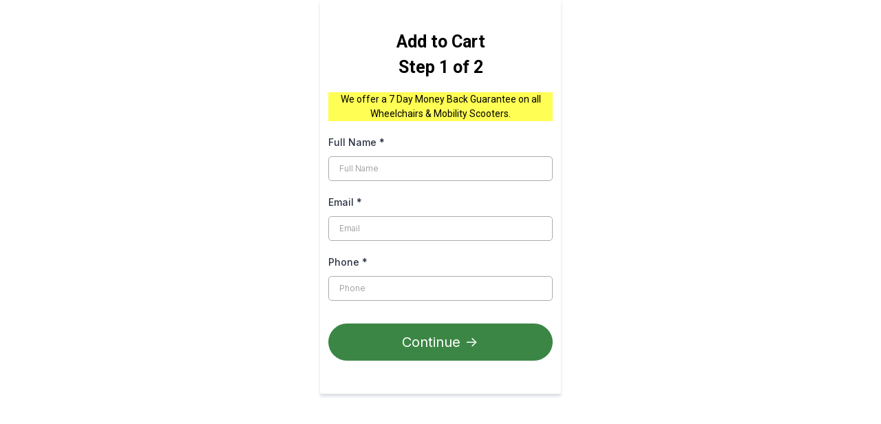

--- FILE ---
content_type: text/html; charset=utf-8
request_url: https://www.google.com/recaptcha/enterprise/anchor?ar=1&k=6LeDBFwpAAAAAJe8ux9-imrqZ2ueRsEtdiWoDDpX&co=aHR0cHM6Ly9hcGkubGVhZGNvbm5lY3RvcmhxLmNvbTo0NDM.&hl=en&v=N67nZn4AqZkNcbeMu4prBgzg&size=invisible&anchor-ms=20000&execute-ms=30000&cb=1yxc2dhvrf6y
body_size: 48620
content:
<!DOCTYPE HTML><html dir="ltr" lang="en"><head><meta http-equiv="Content-Type" content="text/html; charset=UTF-8">
<meta http-equiv="X-UA-Compatible" content="IE=edge">
<title>reCAPTCHA</title>
<style type="text/css">
/* cyrillic-ext */
@font-face {
  font-family: 'Roboto';
  font-style: normal;
  font-weight: 400;
  font-stretch: 100%;
  src: url(//fonts.gstatic.com/s/roboto/v48/KFO7CnqEu92Fr1ME7kSn66aGLdTylUAMa3GUBHMdazTgWw.woff2) format('woff2');
  unicode-range: U+0460-052F, U+1C80-1C8A, U+20B4, U+2DE0-2DFF, U+A640-A69F, U+FE2E-FE2F;
}
/* cyrillic */
@font-face {
  font-family: 'Roboto';
  font-style: normal;
  font-weight: 400;
  font-stretch: 100%;
  src: url(//fonts.gstatic.com/s/roboto/v48/KFO7CnqEu92Fr1ME7kSn66aGLdTylUAMa3iUBHMdazTgWw.woff2) format('woff2');
  unicode-range: U+0301, U+0400-045F, U+0490-0491, U+04B0-04B1, U+2116;
}
/* greek-ext */
@font-face {
  font-family: 'Roboto';
  font-style: normal;
  font-weight: 400;
  font-stretch: 100%;
  src: url(//fonts.gstatic.com/s/roboto/v48/KFO7CnqEu92Fr1ME7kSn66aGLdTylUAMa3CUBHMdazTgWw.woff2) format('woff2');
  unicode-range: U+1F00-1FFF;
}
/* greek */
@font-face {
  font-family: 'Roboto';
  font-style: normal;
  font-weight: 400;
  font-stretch: 100%;
  src: url(//fonts.gstatic.com/s/roboto/v48/KFO7CnqEu92Fr1ME7kSn66aGLdTylUAMa3-UBHMdazTgWw.woff2) format('woff2');
  unicode-range: U+0370-0377, U+037A-037F, U+0384-038A, U+038C, U+038E-03A1, U+03A3-03FF;
}
/* math */
@font-face {
  font-family: 'Roboto';
  font-style: normal;
  font-weight: 400;
  font-stretch: 100%;
  src: url(//fonts.gstatic.com/s/roboto/v48/KFO7CnqEu92Fr1ME7kSn66aGLdTylUAMawCUBHMdazTgWw.woff2) format('woff2');
  unicode-range: U+0302-0303, U+0305, U+0307-0308, U+0310, U+0312, U+0315, U+031A, U+0326-0327, U+032C, U+032F-0330, U+0332-0333, U+0338, U+033A, U+0346, U+034D, U+0391-03A1, U+03A3-03A9, U+03B1-03C9, U+03D1, U+03D5-03D6, U+03F0-03F1, U+03F4-03F5, U+2016-2017, U+2034-2038, U+203C, U+2040, U+2043, U+2047, U+2050, U+2057, U+205F, U+2070-2071, U+2074-208E, U+2090-209C, U+20D0-20DC, U+20E1, U+20E5-20EF, U+2100-2112, U+2114-2115, U+2117-2121, U+2123-214F, U+2190, U+2192, U+2194-21AE, U+21B0-21E5, U+21F1-21F2, U+21F4-2211, U+2213-2214, U+2216-22FF, U+2308-230B, U+2310, U+2319, U+231C-2321, U+2336-237A, U+237C, U+2395, U+239B-23B7, U+23D0, U+23DC-23E1, U+2474-2475, U+25AF, U+25B3, U+25B7, U+25BD, U+25C1, U+25CA, U+25CC, U+25FB, U+266D-266F, U+27C0-27FF, U+2900-2AFF, U+2B0E-2B11, U+2B30-2B4C, U+2BFE, U+3030, U+FF5B, U+FF5D, U+1D400-1D7FF, U+1EE00-1EEFF;
}
/* symbols */
@font-face {
  font-family: 'Roboto';
  font-style: normal;
  font-weight: 400;
  font-stretch: 100%;
  src: url(//fonts.gstatic.com/s/roboto/v48/KFO7CnqEu92Fr1ME7kSn66aGLdTylUAMaxKUBHMdazTgWw.woff2) format('woff2');
  unicode-range: U+0001-000C, U+000E-001F, U+007F-009F, U+20DD-20E0, U+20E2-20E4, U+2150-218F, U+2190, U+2192, U+2194-2199, U+21AF, U+21E6-21F0, U+21F3, U+2218-2219, U+2299, U+22C4-22C6, U+2300-243F, U+2440-244A, U+2460-24FF, U+25A0-27BF, U+2800-28FF, U+2921-2922, U+2981, U+29BF, U+29EB, U+2B00-2BFF, U+4DC0-4DFF, U+FFF9-FFFB, U+10140-1018E, U+10190-1019C, U+101A0, U+101D0-101FD, U+102E0-102FB, U+10E60-10E7E, U+1D2C0-1D2D3, U+1D2E0-1D37F, U+1F000-1F0FF, U+1F100-1F1AD, U+1F1E6-1F1FF, U+1F30D-1F30F, U+1F315, U+1F31C, U+1F31E, U+1F320-1F32C, U+1F336, U+1F378, U+1F37D, U+1F382, U+1F393-1F39F, U+1F3A7-1F3A8, U+1F3AC-1F3AF, U+1F3C2, U+1F3C4-1F3C6, U+1F3CA-1F3CE, U+1F3D4-1F3E0, U+1F3ED, U+1F3F1-1F3F3, U+1F3F5-1F3F7, U+1F408, U+1F415, U+1F41F, U+1F426, U+1F43F, U+1F441-1F442, U+1F444, U+1F446-1F449, U+1F44C-1F44E, U+1F453, U+1F46A, U+1F47D, U+1F4A3, U+1F4B0, U+1F4B3, U+1F4B9, U+1F4BB, U+1F4BF, U+1F4C8-1F4CB, U+1F4D6, U+1F4DA, U+1F4DF, U+1F4E3-1F4E6, U+1F4EA-1F4ED, U+1F4F7, U+1F4F9-1F4FB, U+1F4FD-1F4FE, U+1F503, U+1F507-1F50B, U+1F50D, U+1F512-1F513, U+1F53E-1F54A, U+1F54F-1F5FA, U+1F610, U+1F650-1F67F, U+1F687, U+1F68D, U+1F691, U+1F694, U+1F698, U+1F6AD, U+1F6B2, U+1F6B9-1F6BA, U+1F6BC, U+1F6C6-1F6CF, U+1F6D3-1F6D7, U+1F6E0-1F6EA, U+1F6F0-1F6F3, U+1F6F7-1F6FC, U+1F700-1F7FF, U+1F800-1F80B, U+1F810-1F847, U+1F850-1F859, U+1F860-1F887, U+1F890-1F8AD, U+1F8B0-1F8BB, U+1F8C0-1F8C1, U+1F900-1F90B, U+1F93B, U+1F946, U+1F984, U+1F996, U+1F9E9, U+1FA00-1FA6F, U+1FA70-1FA7C, U+1FA80-1FA89, U+1FA8F-1FAC6, U+1FACE-1FADC, U+1FADF-1FAE9, U+1FAF0-1FAF8, U+1FB00-1FBFF;
}
/* vietnamese */
@font-face {
  font-family: 'Roboto';
  font-style: normal;
  font-weight: 400;
  font-stretch: 100%;
  src: url(//fonts.gstatic.com/s/roboto/v48/KFO7CnqEu92Fr1ME7kSn66aGLdTylUAMa3OUBHMdazTgWw.woff2) format('woff2');
  unicode-range: U+0102-0103, U+0110-0111, U+0128-0129, U+0168-0169, U+01A0-01A1, U+01AF-01B0, U+0300-0301, U+0303-0304, U+0308-0309, U+0323, U+0329, U+1EA0-1EF9, U+20AB;
}
/* latin-ext */
@font-face {
  font-family: 'Roboto';
  font-style: normal;
  font-weight: 400;
  font-stretch: 100%;
  src: url(//fonts.gstatic.com/s/roboto/v48/KFO7CnqEu92Fr1ME7kSn66aGLdTylUAMa3KUBHMdazTgWw.woff2) format('woff2');
  unicode-range: U+0100-02BA, U+02BD-02C5, U+02C7-02CC, U+02CE-02D7, U+02DD-02FF, U+0304, U+0308, U+0329, U+1D00-1DBF, U+1E00-1E9F, U+1EF2-1EFF, U+2020, U+20A0-20AB, U+20AD-20C0, U+2113, U+2C60-2C7F, U+A720-A7FF;
}
/* latin */
@font-face {
  font-family: 'Roboto';
  font-style: normal;
  font-weight: 400;
  font-stretch: 100%;
  src: url(//fonts.gstatic.com/s/roboto/v48/KFO7CnqEu92Fr1ME7kSn66aGLdTylUAMa3yUBHMdazQ.woff2) format('woff2');
  unicode-range: U+0000-00FF, U+0131, U+0152-0153, U+02BB-02BC, U+02C6, U+02DA, U+02DC, U+0304, U+0308, U+0329, U+2000-206F, U+20AC, U+2122, U+2191, U+2193, U+2212, U+2215, U+FEFF, U+FFFD;
}
/* cyrillic-ext */
@font-face {
  font-family: 'Roboto';
  font-style: normal;
  font-weight: 500;
  font-stretch: 100%;
  src: url(//fonts.gstatic.com/s/roboto/v48/KFO7CnqEu92Fr1ME7kSn66aGLdTylUAMa3GUBHMdazTgWw.woff2) format('woff2');
  unicode-range: U+0460-052F, U+1C80-1C8A, U+20B4, U+2DE0-2DFF, U+A640-A69F, U+FE2E-FE2F;
}
/* cyrillic */
@font-face {
  font-family: 'Roboto';
  font-style: normal;
  font-weight: 500;
  font-stretch: 100%;
  src: url(//fonts.gstatic.com/s/roboto/v48/KFO7CnqEu92Fr1ME7kSn66aGLdTylUAMa3iUBHMdazTgWw.woff2) format('woff2');
  unicode-range: U+0301, U+0400-045F, U+0490-0491, U+04B0-04B1, U+2116;
}
/* greek-ext */
@font-face {
  font-family: 'Roboto';
  font-style: normal;
  font-weight: 500;
  font-stretch: 100%;
  src: url(//fonts.gstatic.com/s/roboto/v48/KFO7CnqEu92Fr1ME7kSn66aGLdTylUAMa3CUBHMdazTgWw.woff2) format('woff2');
  unicode-range: U+1F00-1FFF;
}
/* greek */
@font-face {
  font-family: 'Roboto';
  font-style: normal;
  font-weight: 500;
  font-stretch: 100%;
  src: url(//fonts.gstatic.com/s/roboto/v48/KFO7CnqEu92Fr1ME7kSn66aGLdTylUAMa3-UBHMdazTgWw.woff2) format('woff2');
  unicode-range: U+0370-0377, U+037A-037F, U+0384-038A, U+038C, U+038E-03A1, U+03A3-03FF;
}
/* math */
@font-face {
  font-family: 'Roboto';
  font-style: normal;
  font-weight: 500;
  font-stretch: 100%;
  src: url(//fonts.gstatic.com/s/roboto/v48/KFO7CnqEu92Fr1ME7kSn66aGLdTylUAMawCUBHMdazTgWw.woff2) format('woff2');
  unicode-range: U+0302-0303, U+0305, U+0307-0308, U+0310, U+0312, U+0315, U+031A, U+0326-0327, U+032C, U+032F-0330, U+0332-0333, U+0338, U+033A, U+0346, U+034D, U+0391-03A1, U+03A3-03A9, U+03B1-03C9, U+03D1, U+03D5-03D6, U+03F0-03F1, U+03F4-03F5, U+2016-2017, U+2034-2038, U+203C, U+2040, U+2043, U+2047, U+2050, U+2057, U+205F, U+2070-2071, U+2074-208E, U+2090-209C, U+20D0-20DC, U+20E1, U+20E5-20EF, U+2100-2112, U+2114-2115, U+2117-2121, U+2123-214F, U+2190, U+2192, U+2194-21AE, U+21B0-21E5, U+21F1-21F2, U+21F4-2211, U+2213-2214, U+2216-22FF, U+2308-230B, U+2310, U+2319, U+231C-2321, U+2336-237A, U+237C, U+2395, U+239B-23B7, U+23D0, U+23DC-23E1, U+2474-2475, U+25AF, U+25B3, U+25B7, U+25BD, U+25C1, U+25CA, U+25CC, U+25FB, U+266D-266F, U+27C0-27FF, U+2900-2AFF, U+2B0E-2B11, U+2B30-2B4C, U+2BFE, U+3030, U+FF5B, U+FF5D, U+1D400-1D7FF, U+1EE00-1EEFF;
}
/* symbols */
@font-face {
  font-family: 'Roboto';
  font-style: normal;
  font-weight: 500;
  font-stretch: 100%;
  src: url(//fonts.gstatic.com/s/roboto/v48/KFO7CnqEu92Fr1ME7kSn66aGLdTylUAMaxKUBHMdazTgWw.woff2) format('woff2');
  unicode-range: U+0001-000C, U+000E-001F, U+007F-009F, U+20DD-20E0, U+20E2-20E4, U+2150-218F, U+2190, U+2192, U+2194-2199, U+21AF, U+21E6-21F0, U+21F3, U+2218-2219, U+2299, U+22C4-22C6, U+2300-243F, U+2440-244A, U+2460-24FF, U+25A0-27BF, U+2800-28FF, U+2921-2922, U+2981, U+29BF, U+29EB, U+2B00-2BFF, U+4DC0-4DFF, U+FFF9-FFFB, U+10140-1018E, U+10190-1019C, U+101A0, U+101D0-101FD, U+102E0-102FB, U+10E60-10E7E, U+1D2C0-1D2D3, U+1D2E0-1D37F, U+1F000-1F0FF, U+1F100-1F1AD, U+1F1E6-1F1FF, U+1F30D-1F30F, U+1F315, U+1F31C, U+1F31E, U+1F320-1F32C, U+1F336, U+1F378, U+1F37D, U+1F382, U+1F393-1F39F, U+1F3A7-1F3A8, U+1F3AC-1F3AF, U+1F3C2, U+1F3C4-1F3C6, U+1F3CA-1F3CE, U+1F3D4-1F3E0, U+1F3ED, U+1F3F1-1F3F3, U+1F3F5-1F3F7, U+1F408, U+1F415, U+1F41F, U+1F426, U+1F43F, U+1F441-1F442, U+1F444, U+1F446-1F449, U+1F44C-1F44E, U+1F453, U+1F46A, U+1F47D, U+1F4A3, U+1F4B0, U+1F4B3, U+1F4B9, U+1F4BB, U+1F4BF, U+1F4C8-1F4CB, U+1F4D6, U+1F4DA, U+1F4DF, U+1F4E3-1F4E6, U+1F4EA-1F4ED, U+1F4F7, U+1F4F9-1F4FB, U+1F4FD-1F4FE, U+1F503, U+1F507-1F50B, U+1F50D, U+1F512-1F513, U+1F53E-1F54A, U+1F54F-1F5FA, U+1F610, U+1F650-1F67F, U+1F687, U+1F68D, U+1F691, U+1F694, U+1F698, U+1F6AD, U+1F6B2, U+1F6B9-1F6BA, U+1F6BC, U+1F6C6-1F6CF, U+1F6D3-1F6D7, U+1F6E0-1F6EA, U+1F6F0-1F6F3, U+1F6F7-1F6FC, U+1F700-1F7FF, U+1F800-1F80B, U+1F810-1F847, U+1F850-1F859, U+1F860-1F887, U+1F890-1F8AD, U+1F8B0-1F8BB, U+1F8C0-1F8C1, U+1F900-1F90B, U+1F93B, U+1F946, U+1F984, U+1F996, U+1F9E9, U+1FA00-1FA6F, U+1FA70-1FA7C, U+1FA80-1FA89, U+1FA8F-1FAC6, U+1FACE-1FADC, U+1FADF-1FAE9, U+1FAF0-1FAF8, U+1FB00-1FBFF;
}
/* vietnamese */
@font-face {
  font-family: 'Roboto';
  font-style: normal;
  font-weight: 500;
  font-stretch: 100%;
  src: url(//fonts.gstatic.com/s/roboto/v48/KFO7CnqEu92Fr1ME7kSn66aGLdTylUAMa3OUBHMdazTgWw.woff2) format('woff2');
  unicode-range: U+0102-0103, U+0110-0111, U+0128-0129, U+0168-0169, U+01A0-01A1, U+01AF-01B0, U+0300-0301, U+0303-0304, U+0308-0309, U+0323, U+0329, U+1EA0-1EF9, U+20AB;
}
/* latin-ext */
@font-face {
  font-family: 'Roboto';
  font-style: normal;
  font-weight: 500;
  font-stretch: 100%;
  src: url(//fonts.gstatic.com/s/roboto/v48/KFO7CnqEu92Fr1ME7kSn66aGLdTylUAMa3KUBHMdazTgWw.woff2) format('woff2');
  unicode-range: U+0100-02BA, U+02BD-02C5, U+02C7-02CC, U+02CE-02D7, U+02DD-02FF, U+0304, U+0308, U+0329, U+1D00-1DBF, U+1E00-1E9F, U+1EF2-1EFF, U+2020, U+20A0-20AB, U+20AD-20C0, U+2113, U+2C60-2C7F, U+A720-A7FF;
}
/* latin */
@font-face {
  font-family: 'Roboto';
  font-style: normal;
  font-weight: 500;
  font-stretch: 100%;
  src: url(//fonts.gstatic.com/s/roboto/v48/KFO7CnqEu92Fr1ME7kSn66aGLdTylUAMa3yUBHMdazQ.woff2) format('woff2');
  unicode-range: U+0000-00FF, U+0131, U+0152-0153, U+02BB-02BC, U+02C6, U+02DA, U+02DC, U+0304, U+0308, U+0329, U+2000-206F, U+20AC, U+2122, U+2191, U+2193, U+2212, U+2215, U+FEFF, U+FFFD;
}
/* cyrillic-ext */
@font-face {
  font-family: 'Roboto';
  font-style: normal;
  font-weight: 900;
  font-stretch: 100%;
  src: url(//fonts.gstatic.com/s/roboto/v48/KFO7CnqEu92Fr1ME7kSn66aGLdTylUAMa3GUBHMdazTgWw.woff2) format('woff2');
  unicode-range: U+0460-052F, U+1C80-1C8A, U+20B4, U+2DE0-2DFF, U+A640-A69F, U+FE2E-FE2F;
}
/* cyrillic */
@font-face {
  font-family: 'Roboto';
  font-style: normal;
  font-weight: 900;
  font-stretch: 100%;
  src: url(//fonts.gstatic.com/s/roboto/v48/KFO7CnqEu92Fr1ME7kSn66aGLdTylUAMa3iUBHMdazTgWw.woff2) format('woff2');
  unicode-range: U+0301, U+0400-045F, U+0490-0491, U+04B0-04B1, U+2116;
}
/* greek-ext */
@font-face {
  font-family: 'Roboto';
  font-style: normal;
  font-weight: 900;
  font-stretch: 100%;
  src: url(//fonts.gstatic.com/s/roboto/v48/KFO7CnqEu92Fr1ME7kSn66aGLdTylUAMa3CUBHMdazTgWw.woff2) format('woff2');
  unicode-range: U+1F00-1FFF;
}
/* greek */
@font-face {
  font-family: 'Roboto';
  font-style: normal;
  font-weight: 900;
  font-stretch: 100%;
  src: url(//fonts.gstatic.com/s/roboto/v48/KFO7CnqEu92Fr1ME7kSn66aGLdTylUAMa3-UBHMdazTgWw.woff2) format('woff2');
  unicode-range: U+0370-0377, U+037A-037F, U+0384-038A, U+038C, U+038E-03A1, U+03A3-03FF;
}
/* math */
@font-face {
  font-family: 'Roboto';
  font-style: normal;
  font-weight: 900;
  font-stretch: 100%;
  src: url(//fonts.gstatic.com/s/roboto/v48/KFO7CnqEu92Fr1ME7kSn66aGLdTylUAMawCUBHMdazTgWw.woff2) format('woff2');
  unicode-range: U+0302-0303, U+0305, U+0307-0308, U+0310, U+0312, U+0315, U+031A, U+0326-0327, U+032C, U+032F-0330, U+0332-0333, U+0338, U+033A, U+0346, U+034D, U+0391-03A1, U+03A3-03A9, U+03B1-03C9, U+03D1, U+03D5-03D6, U+03F0-03F1, U+03F4-03F5, U+2016-2017, U+2034-2038, U+203C, U+2040, U+2043, U+2047, U+2050, U+2057, U+205F, U+2070-2071, U+2074-208E, U+2090-209C, U+20D0-20DC, U+20E1, U+20E5-20EF, U+2100-2112, U+2114-2115, U+2117-2121, U+2123-214F, U+2190, U+2192, U+2194-21AE, U+21B0-21E5, U+21F1-21F2, U+21F4-2211, U+2213-2214, U+2216-22FF, U+2308-230B, U+2310, U+2319, U+231C-2321, U+2336-237A, U+237C, U+2395, U+239B-23B7, U+23D0, U+23DC-23E1, U+2474-2475, U+25AF, U+25B3, U+25B7, U+25BD, U+25C1, U+25CA, U+25CC, U+25FB, U+266D-266F, U+27C0-27FF, U+2900-2AFF, U+2B0E-2B11, U+2B30-2B4C, U+2BFE, U+3030, U+FF5B, U+FF5D, U+1D400-1D7FF, U+1EE00-1EEFF;
}
/* symbols */
@font-face {
  font-family: 'Roboto';
  font-style: normal;
  font-weight: 900;
  font-stretch: 100%;
  src: url(//fonts.gstatic.com/s/roboto/v48/KFO7CnqEu92Fr1ME7kSn66aGLdTylUAMaxKUBHMdazTgWw.woff2) format('woff2');
  unicode-range: U+0001-000C, U+000E-001F, U+007F-009F, U+20DD-20E0, U+20E2-20E4, U+2150-218F, U+2190, U+2192, U+2194-2199, U+21AF, U+21E6-21F0, U+21F3, U+2218-2219, U+2299, U+22C4-22C6, U+2300-243F, U+2440-244A, U+2460-24FF, U+25A0-27BF, U+2800-28FF, U+2921-2922, U+2981, U+29BF, U+29EB, U+2B00-2BFF, U+4DC0-4DFF, U+FFF9-FFFB, U+10140-1018E, U+10190-1019C, U+101A0, U+101D0-101FD, U+102E0-102FB, U+10E60-10E7E, U+1D2C0-1D2D3, U+1D2E0-1D37F, U+1F000-1F0FF, U+1F100-1F1AD, U+1F1E6-1F1FF, U+1F30D-1F30F, U+1F315, U+1F31C, U+1F31E, U+1F320-1F32C, U+1F336, U+1F378, U+1F37D, U+1F382, U+1F393-1F39F, U+1F3A7-1F3A8, U+1F3AC-1F3AF, U+1F3C2, U+1F3C4-1F3C6, U+1F3CA-1F3CE, U+1F3D4-1F3E0, U+1F3ED, U+1F3F1-1F3F3, U+1F3F5-1F3F7, U+1F408, U+1F415, U+1F41F, U+1F426, U+1F43F, U+1F441-1F442, U+1F444, U+1F446-1F449, U+1F44C-1F44E, U+1F453, U+1F46A, U+1F47D, U+1F4A3, U+1F4B0, U+1F4B3, U+1F4B9, U+1F4BB, U+1F4BF, U+1F4C8-1F4CB, U+1F4D6, U+1F4DA, U+1F4DF, U+1F4E3-1F4E6, U+1F4EA-1F4ED, U+1F4F7, U+1F4F9-1F4FB, U+1F4FD-1F4FE, U+1F503, U+1F507-1F50B, U+1F50D, U+1F512-1F513, U+1F53E-1F54A, U+1F54F-1F5FA, U+1F610, U+1F650-1F67F, U+1F687, U+1F68D, U+1F691, U+1F694, U+1F698, U+1F6AD, U+1F6B2, U+1F6B9-1F6BA, U+1F6BC, U+1F6C6-1F6CF, U+1F6D3-1F6D7, U+1F6E0-1F6EA, U+1F6F0-1F6F3, U+1F6F7-1F6FC, U+1F700-1F7FF, U+1F800-1F80B, U+1F810-1F847, U+1F850-1F859, U+1F860-1F887, U+1F890-1F8AD, U+1F8B0-1F8BB, U+1F8C0-1F8C1, U+1F900-1F90B, U+1F93B, U+1F946, U+1F984, U+1F996, U+1F9E9, U+1FA00-1FA6F, U+1FA70-1FA7C, U+1FA80-1FA89, U+1FA8F-1FAC6, U+1FACE-1FADC, U+1FADF-1FAE9, U+1FAF0-1FAF8, U+1FB00-1FBFF;
}
/* vietnamese */
@font-face {
  font-family: 'Roboto';
  font-style: normal;
  font-weight: 900;
  font-stretch: 100%;
  src: url(//fonts.gstatic.com/s/roboto/v48/KFO7CnqEu92Fr1ME7kSn66aGLdTylUAMa3OUBHMdazTgWw.woff2) format('woff2');
  unicode-range: U+0102-0103, U+0110-0111, U+0128-0129, U+0168-0169, U+01A0-01A1, U+01AF-01B0, U+0300-0301, U+0303-0304, U+0308-0309, U+0323, U+0329, U+1EA0-1EF9, U+20AB;
}
/* latin-ext */
@font-face {
  font-family: 'Roboto';
  font-style: normal;
  font-weight: 900;
  font-stretch: 100%;
  src: url(//fonts.gstatic.com/s/roboto/v48/KFO7CnqEu92Fr1ME7kSn66aGLdTylUAMa3KUBHMdazTgWw.woff2) format('woff2');
  unicode-range: U+0100-02BA, U+02BD-02C5, U+02C7-02CC, U+02CE-02D7, U+02DD-02FF, U+0304, U+0308, U+0329, U+1D00-1DBF, U+1E00-1E9F, U+1EF2-1EFF, U+2020, U+20A0-20AB, U+20AD-20C0, U+2113, U+2C60-2C7F, U+A720-A7FF;
}
/* latin */
@font-face {
  font-family: 'Roboto';
  font-style: normal;
  font-weight: 900;
  font-stretch: 100%;
  src: url(//fonts.gstatic.com/s/roboto/v48/KFO7CnqEu92Fr1ME7kSn66aGLdTylUAMa3yUBHMdazQ.woff2) format('woff2');
  unicode-range: U+0000-00FF, U+0131, U+0152-0153, U+02BB-02BC, U+02C6, U+02DA, U+02DC, U+0304, U+0308, U+0329, U+2000-206F, U+20AC, U+2122, U+2191, U+2193, U+2212, U+2215, U+FEFF, U+FFFD;
}

</style>
<link rel="stylesheet" type="text/css" href="https://www.gstatic.com/recaptcha/releases/N67nZn4AqZkNcbeMu4prBgzg/styles__ltr.css">
<script nonce="ebv4hegsaSuyCezGzPo-VA" type="text/javascript">window['__recaptcha_api'] = 'https://www.google.com/recaptcha/enterprise/';</script>
<script type="text/javascript" src="https://www.gstatic.com/recaptcha/releases/N67nZn4AqZkNcbeMu4prBgzg/recaptcha__en.js" nonce="ebv4hegsaSuyCezGzPo-VA">
      
    </script></head>
<body><div id="rc-anchor-alert" class="rc-anchor-alert"></div>
<input type="hidden" id="recaptcha-token" value="[base64]">
<script type="text/javascript" nonce="ebv4hegsaSuyCezGzPo-VA">
      recaptcha.anchor.Main.init("[\x22ainput\x22,[\x22bgdata\x22,\x22\x22,\[base64]/[base64]/MjU1Ong/[base64]/[base64]/[base64]/[base64]/[base64]/[base64]/[base64]/[base64]/[base64]/[base64]/[base64]/[base64]/[base64]/[base64]/[base64]\\u003d\x22,\[base64]\x22,\x22MnDCnMKbw4Fqwq5pw4nCrsKGKlBbJsOYMMKpDXvDgj3DicK0wqI+wpFrwqPCkVQqYU/CscKkwqzDqMKgw6vCpB4sFGMAw5Unw6bCvV1/PG3CsXfDhsOcw5rDnjzCnsO2B0fCqMK9SzXDo8Onw4c6eMOPw77CpE3DocOxCMKkZMOZwqHDpVfCncKuesONw7zDrhlPw4BfYsOEwpvDvVQ/[base64]/XEvDh8OnZXtUwpJIwpYkBcKDw7bDtMO/GcOHw64SRsO7wpjCvWrDuxB/NWpWN8O8w40vw4J5REMOw7PDrlnCjsO2DsOrRzPCm8KCw48Ow60rZsOAEVjDlVLCksOowpFcZ8KNZXctw5/[base64]/CsFESGzIBJGYrMn3CksOIwrxQfnbDscOxCh7ClGNIwrHDiMK5woDDlcK8dQxiKjdOL18wUEjDrsO5MBQJwoPDjxXDusOcPWBZw6kjwotTwqvCv8KQw5dVcUReJcO2PgAew6goQsKvIR/Cm8OHw6JMwpPDlcOXR8KCwqrCp2jCpElawozDm8O4w63DglTDvMOZwpnCj8OzB8KKCMKocMKwwrLDi8OZPcKiw5/[base64]/[base64]/[base64]/CtMOTFT/Dg8ONwpHDpsO4wqnDnSjDjcKyw5TCoUckIWYnZxR1AMKFK2k1TzxTASLCnRfDr2p6w63DgScHEsOXw7YkwpPCmDDDuAnDisKDwrlJOmUWZsOuDgbCisObKhPDvcOww7V2wpwBNsOVwolEccO/[base64]/DqsO4McOqwrHClzBAw7/Cv14RwpN+w4g+w5sCVMO6OMOCwoQVZ8OYwqVDeyltw78wSXMWw5QPEsOwwoTDgzvDu8Kzwp3ChhzCs3/Cj8OFXMORfMO1wo86woAbGsK5wpITdsKpwrAzwp3Dtz/Du31GbgDCuHg4H8Ofwq/[base64]/[base64]/[base64]/F3XDtsO9wrrCtFA/L8OuwqpBw5MRw7TDsDgVOsKow7B3NMO9w7YeTRwRw7vCn8KhSMKwwrfDlcKJL8KBGgLCiMOLwpVVw4bDkcKXwq7Du8KdbcOOEC9uw4MbTcOTe8ObT1gawrECGi/Dlhs4G1cJw5vCssO/wpxcwqzDs8OTYwHDrgTCisKLC8OdwpnCm3DCp8OeHMKJNsObQjZUw789AMKyI8OJdcKbw6fDpmvDiMOCw5M4CcKwIF7DlkBQwr0xdsOhLwh/[base64]/DvsOJQMKaw40ywp/DrxdFwoTCn8OLDcOwWMKxwqzDrcKOG8Ozwqtuw6nDr8KVRTEew7DCvU5uw458PGkHwpjDlTbClGjDiMO5UQrCkMOxZmVOVwMCwogbDjwOQsObdmROHXwbLzhIEMO3EMO3K8KsPsOpwr4YPsOmHsOuN2fDocOeIEjCmWnDm8OtRsOseUl/YcKEdCLCpMOAbsO7w6t/[base64]/[base64]/CsMOFw4QzwrzCssKRFMO7woHCmcKAwrx4acOwwp7DjzbDsH7DnR/[base64]/Dk8KGwpPCnkLCjBwaJlcEwqfDp0fCpU9kdcOXwoIBNyHDqEYbZ8K9w7/DvnNFwrrCtcORSznCqmLDr8KQdMO+fmvCmMOHHTQ9R2shU29Hwq/[base64]/CilDCrWZPw4hxw4rDoh3DkjoaBMKbbcKYwqRNw6JDMQLCkDg7wpheI8KZNCtkw5cjwrd7woFiw7vDjsOlwpjDocORwqR/[base64]/Cuy/Dj8OdwrfCn8KTw6JAdsOjw6kZEw/DsXTCvWTClnXCsQg0e0jDgcOVw4fDrMKTwp/CkXB6U1DDlF1lV8KHw4PCq8KLwqDCnwLDtzQbTGwmL2hpfgnDhkLCucKGwp/DjMKIIsOUwrrDicOeYG/Dsn/DkSDDvcO+ecOkwpLDoMOhw6bDqsK9Xh5rwqELwp3Dh1AkwrHCv8OxwpAzw5tgw4DCl8KlUg/[base64]/DkSEkw55AwqHDo8KxwqMDYMKGw5dfwqxHAwBXw7p1eSERw67DjlLDqMKAJ8KEBcOzWDADXys2wq3CgMKww6dqGcOfw7Eaw6cywqLCkcO/IHRfAHvDjMOcw4PCuR/Ds8OICsOuDsOMDkHCi8KlYsKEAsKBSVnDkCoWKkbCrsO/JsKGw6LDnMK6NsO+w4sNw4kPwp7DkEZdUB7DgU3CnDhHPMKhaMKXc8OzbMKDKsKbw6ghw6zCjnXCtcOIXsKWw6HClUnDksK9w4oyIVMCw55swqLCuyXDszPDiAVqeMOjQ8KLwpFwPcO8w6dnRhXDvWU5w6rDi3LDujhKcDrCnMO5F8O/[base64]/w4U9F8Kqwp1GS8O6OsODesOTw6jCqMKSF0TDrQ5SQgsCwr8vesOoSSdHYsOnwrbCjMKAwrRBZcOww7vDrHYvwr3DocOTw5zDi8KRw6x6w6LCn3vDhzPCgcOJwqDChMO5w4rCncOLw5TDiMK9ST5SQcKhwo8bwp4kQjTCl2DCncKywq/DqsOxA8KnwpvCvcO5BHEJUhMKDsK5CcOuw4jDjW7CpBgPwrXCqcKVw5jDiQDDtF3DjDjCv2PCvEogw5IowoUFw7dpwrzDim0wwpZRw5vDvsO+LMKRw480c8Kuw6XDtGfCh2tpSVUPCMOHfRDCvsKnw5MkcC/CkMKuJsOwIRV9wopGWUhiIRgqwqpnQV0/w5k2w6xbRcKdw5RnYsO0wrLCuUxxacOmworCjsOzd8K1S8O0fnHDucKCwqBxw6YGwrslWsOhw5F6w7nCpMKdGsKhB0XCo8OtwqPDhcKDdMOYBsOfwoIkwpIdR3c/wpPDrcOxwprCginDqsOKw5Bew7/DlEDCg0FxD8KPwoXDiSBdB3bCnUAdR8KvBsKGG8KFU37CohZ2woXDv8O5UGrCgG4RXMOkJcK/wotAVEXDkiZmwonCvxh0wp7DohI0F8KdS8OlWlPCh8OqwrrDhy/DnDcDC8Ouw7vDvcKsER7CpsK7DcOxw6QoUmbDvVhxwpPDkXciw7RFwpMEwr/[base64]/w4gww4wbB8OawpTCv0kKR8KAUmjDiBfDlMK4XELDp2ZhFlh9bsKZDBoGwoMJwojDqXBVwrvDvsKGw47CoSozEMKDwrDDicKXwpVnwr0YIEZtZn/Cii/DgQPDnXDCicKcRcKCwpLDgi3CpWMiw5I3M8KJN1fCv8OYw7LCj8KEPcKTRkB7wrZ5wqEVw6Now4AaT8KBESY4KG54ZsOKNwLCjMKRw7NuwrjDthV7w4UowqwKwpxUZVVBOx84IcO1XDDCvnbDhsOlV3p/woHDvMOXw7YZwprDvEwLTy4rw4PCmcKYCMOQBsKVw6RJFk3CqDnDhGpRwpBZMsOMw7LCq8KDN8KXFGXDk8O2RMOxAsK9Hk7CrcOTw6rCoQrDmQNgwq4YP8K3wow8w7LCiMOPPULCgMO8wrFXOVh4w6AlajEKw4BpScOpwo/Ds8OeTmIUEgjDpcKqw6fDgjPCqsOMWMOyMzrDv8O9K1bCi1V/GXF/ZsKgwrHDkMKKw6rDvCoUJMKoOXLCnG4AwpN3wpDCusKrJz1ZEcKMaMOUchTDgC/[base64]/DlMKfc8KRYDktw4rDhwl+MsK4wrdXwqkaw7kIARtxecKNw5RvPSNOw5xpw57DpH1uZcOoJk46fm3DmETDoiYEwolzw7HCq8OkA8KHB3xSesK7OsK9w6JewpZhL0TDghZxJMODfkvCrwvDjcOOwp4OSsK1b8OHwo5Iwotcw6PDoy5Bw7snwqlEe8OlLgcow7/Cn8KfDjbDl8Oxw7JTwrd2wqgRcHvDuX3Dp3/[base64]/Cg8OZwoHDvFzDjSzDm19XM8KTDcOUKTpgwop0wqRXwqTDq8O4LmHDvHU7CMKTNCzDjxIsWsOCw4PCosO/wobCtMO/PULDgcKRwpIaworDvwDDqC0dw6TDjlspwqjCn8O8BMKTwojDosK5DjEdwqfCh1ViKcOQwotRScOEw5QVfnFpB8OqWcK0ckbDkSlUwoV6w6/Dt8KZwqwqV8OUw4/ClsOawp7DpGnDh3dHwrnCt8KcwrLDqMOYG8K5wqYpIFhVb8O+w4HCvQQtIhLCu8OUGnZbwoTDrxRmwohoSsKzH8OSecOAbSUULMODw4bCsAgTwrgXLMKDwqcMf3rDj8O5w4LChcOeb8OjWgnDgyRfwrs0w5JhEjzCosKrKMOow5V1YsOFS2PChMOgwrzCrD4/[base64]/CqcOdw4bCtcOJCMKUwo5gwrQQeVxbWGluw69dw63DvgTDhcOxw5jDp8KjwqfDlsKcbXZQDyA4dkM9KTPDm8KTwqUfw4URGMKcf8OUw7vDocO8PsOTwo/CknokRMKbLW/CnAM5wqPCv1vCrWcrEcO9w4sfwqzDvW9uaELDpsKDwpRGIMKjwqfDt8OLUcK7wokoWErCqgzCnUFOwpHCvwZvG8OTRXjDrz4Yw5h3VcOgJMKyc8OSfW4Gw60FwpF3wrY8w4ZAwoLDllIAKFQ/[base64]/Dl8O6fMKwwo8yD8O7W3tZemjDs8K7SMOQwqLCkMOLQlzCjz/DpnzCqSFBWsOOC8KewqPDgMOxwrcewqRdOThgNcOnwowmD8O9dwnCgcKJL1zCjGgkVHpVOFPCpsKiw5QgDHrCkMKMf2bDlwHCmsKWwodFLcKVwp7DgsKNcsO9HFjDr8K8w4cEwp/CtcK1w4nDtn7CrEhtw60FwoAbw6nCq8KHwovDkcKaUcOhHsO8w7towpTDvcKtw4F6w6HCpyliEcKcGcOqWk7Cq8KWEXnDkMOEwpU3w45XwpMsAcOvN8KTw4U+w5XCjW3DssKHwpTCrsOJTTcAw6oNAcKjXsKxA8KfasOmLC/[base64]/[base64]/w58pw4LCjMO5flMzdcOKBMOPw5LCoMObecKpw4EsFcOKwpjDtg5vb8KfT8OFAsO2CsKHIQLDg8O4SH5gFjVIwo1IOlt7DMKSwpBrdglmw69Mw6vCuSjDrE9awqt8cijCh8OowrY9PsOlwpZrwprDqlXCtzJ5fnvCpsOsSMOeOULCq3/CrAMAw4nCtXJ0EcKiwpFOaBLDocKswpzDmMO+w63CpsOaRMObNMKcVcOkZsOuwppFScOodRo+wp3DpmvDjsOOTcO0w7YYcsKmWcOrw5IHw6oAwprDnsKMfDrCuDDCsx9SworCpX/[base64]/ChmFSwq3CpQHCnwwqw79nCXgdw4LDtlh3fmXCqxNtw6rDtwbCplM2w59NPMOsw57Dij/[base64]/P8OWw5vCrjcow6zCtMKhH8KRNTjDkWMqwpTDhsKmwqbDt8Kew7p+LsOqw4IXHMK+FRoywp/DsjcAY14IFBDDqm3DjDVEfx3CsMOWw7MzT8OoBDRpwpJZWMOjw7Jdw5/Dl3ADf8ONw4R/[base64]/F8OKR8O7UkjCqXvCuRnDplfDrcOHesO0wpfCu8OEwot4ZDLDjMO/I8ONwojCocKTBcKgDwZMZ2nDm8OROcOJKG5xw7xBw7nDhDQUw7fCkcKpwqg+w4AmaXArGy9KwopMwpDCoWEzRMKyw7TCgC8IIx3DoAd5NcKjb8O/Sj3CksO4wp03KsKRKyBcw6piw5rDv8OMBxfDgFDCh8KvBHkow5DDk8Kdw7HCgcOBw6bCql0aw6zCg1/CrMKUOEZIHgIKwr/DisOPw6rDmcOBw4k5S11ODElTwoTCikvDqFLCm8OFw4nCnMKJSHbDtEfCs8Omw6LCmsKlwrElOz/[base64]/CtcOYw4I+DVQmwofCuGxdwr3DpMO7ZRctMjN+w4xywqjCucOfw6fCqBPDk8OgK8OlwonCtx3DnXrDsAsedcOPeHHDn8KafMKYw5V/[base64]/b0g3VsORYyfDvcO9f8Kmw5NiPjRuwpF6PMOkJsKEZ8Okw6g5wod/HsK2wrFnHMKfw64qw51FdMKzcMOIKcOCM15QwpfCpWTDpsKywqvDq8KYT8KNblMNRn0PaktfwoY3JVXDocOdwpQLHzsFw4ssIGbCmsOsw53CsGzDi8OkXMOHGMKBwoU+b8OMWA0SbhcJWirDtybDucKCXMKXw4nCn8KnDA/CgcKERSrDrsONEi84X8K9YMO9woPDpC3DhcKVw4rDucOhwo3Dm3hBMQQgwo8jVzPDisKsw6U0w4w/[base64]/Cjh83w6fDgEB3c11cRsKww6MxEcKQLcKtdsOwO8OScmw3wqpsJRPDo8Obw7PDhGDCrw8Jw7RDbsOhJMKIw7fDrTYZAMOLwp/[base64]/CsVbCpz0GwrloRMOLVXFDw6tyQEHDqsO5w503wptYZFLDhHMUaMKWw41/GcOSNFHCqsKlwoHDqRfDksOCwoJJw49uQcO8McKTw4/CqsK4VR3CpMO4w4rCi8OAGDfCsljDl3dYwpgVwq7CgcKuRxXCiW7CncK1dDLCmsOZw5JpKcOhw4oSw4IEFkkQdcKSb0bDp8O+w75yw7nCp8Kuw7gKHRzCmR3DoEtsw7xkwrUwP1kAw7VIJCvCmzISw7zDv8KdTUt7woB8wpUvwprDqEPCpzjClsO1w6jDl8K/[base64]/DpS9zNMKbYz/CnXY9wrjCqn4Lwr9/FMKNIGzCpT7DjcO7PSvCsFQ3w5kLbsK5DcKAUVQ7SknCuGHCvcONT2PCj13Djk5gAcKZw7kdw4vCrsKwTxVmAWQsIcOnw4zDnMKTwp/Cug9DwqJkK3LDicOpNUbCmsOnwo8/BsOCwpjCtBkIW8KjNX/DlgrDg8KeWztJw5FCGHbCsCQhwovClyrCqGx4w4Bbw5jDr0kNJsOCc8K9wo41wqQ8wo4+wrnCiMKXwo7CsBzDgsOVYlbDt8OWFcKKNX7CqyIHwq0sGcKHw5jCvsOlw4t1wqB1w40fWz/CtVbCtC1Qw4fCh8KLNsOAeWltwpg4wqXDtcKGwqbCgcO7w6nCu8Osw5xtw4IgXTIxw7pxYcO3w67Cry5CMRIUVMOEwqrDt8OwMkTCqkTDqAk8RMKPw7fCj8Knwp/CuWEPwofCpsOaasO5wqgBbgzCgsOgMgcFw4PDpxLDvSdYwoVgWxRCUULDtVvCmcKsKiDDvMK1wrMoT8OIwrrDm8OUw5DCosKgwq7Dj0bDg1/DpcOES0DCtcOpeTHDnsOzwo7ChG3DncKPNC/CmsK3YMKGwqDCuBTDhChYw7ENAUvCsMOnK8KCW8Oxf8O/cMKDwq8mXn7ChwPDgcKhNcOLw7fDiSLCjHBkw4/[base64]/w5QrX2jDiTPDoMKvwrHCgXcUwrIzGsOvw5/CnsKtw4/[base64]/[base64]/[base64]/ClyDDsSnCocORwpnCv241wql6wqjCocO0eMKPNsKLJ1t/I38AbsKLwromw5g9elAERsOpPV8LfgbDqwBYccOKMRM8JMKCLHnCvX7CgDoZw49lw4jCo8OVw7ZLwpHDsToIBjZ6w5XCm8Ojw6LCqmnDlS/DtMOAwqhBw7jCuCxIwo7CjirDn8KAw6TDvWwDwoArw5N0w4TDkgLDv3DDswbDs8KFdAXDi8KuwoDDsFMywpItKsKywpNNEcKxWsOWwr7CjcOtLw3DhMK0w7N3w51Pw7fCjSp4XXjDlsOSw6rDhTpqVMOVwqjCrsKcah/Dg8Orwrl0dMOvwp0jK8Kyw5kYE8KfcyHClsKcJMKaa3PDh0t/[base64]/ClSlWw6zDtsK0KcKIa8OfwqrDm3ZNwovChQLDm8ONw4rCj8K+V8OhNCt2w5jCnmMLwqMHwqBtE0J9bnHDoMOUwq1pZ3JPw63CiAvDjSDDoz0UFFFuHQ8Jwo5Ew6/CnsODwoPCt8KbaMO7w5UxwrQBw7sxw7bDk8ObwrjCpcKnFsK9OyQnfzRaTcO0w5hdw6MAwqYIwprCkxYOfnB/ScKYXMKAR0vCjcOYekJlwo/CvcOswoHCr2vDl0vCtMOzwrPClMKaw4wXwrnDkcOJw5jCnhRmEMKyw7TDrsOlw74af8Kzw7PCi8ODwqgNH8OhFnnCuAw3wrLCiMKCKUnCuH59w4AuI3pJd37CjMOJTDcFw4ZpwoZ4YT5VfXo1w53Cs8KNwp9ow5k/KTYYe8KjfyZUEcK9wq3CtsKnQ8KrbMO0w4jCvMKOJsOBFMKdw40KwrJkwoHCnsKxw6M+wotUw53Dm8KeHsObR8KDejnDi8KJw7YCC1zCnMOJEHXDpyfDqmLChVcPfzrCugrDhDVyJFdxE8OBZMOlwpJ2OVjCmAZDEsKZczhSwoQXw7DCqcKtLcKjw6/CicKPw6VPw4dKJsKXNm/DtcOxYsO4w5nDmjLCi8O5wrsvBcOoJBnCjMOvBW1wC8Oqw4XChALDi8O7FFh+wobDp2nClcOnwqHDpMKobC3DlMKLwpTDvG/CpnIFw6bDl8KLw6Ajw582worCusKFwpLDvVnDvcKPwrvCjGp3wrg6w5ozw5nCqcKJWMKvwowaAMOrDMKyWkDDn8K3wogGwqTCjS3CqmkkXC/DjUYxwr7Ckwg7awHCpwLCgcKUSMKxwpk5WDzDvMO0PzcHwrPCp8KrwoDDp8KxUMOrw4cdb27Cn8OoQ0AWw7XCgkPCq8K9w5PDo33ClV7CncKpanxsO8KRwrYBBmjDnsKqwqg4K3DCr8OsMsKOBjMEEMKuegE3DcO8WsKHIXMlbMKLwr/DqMK0PMKdRjIow7nDmwErw5TCvyzDnsKtwoQ3DlbCkcKtRcKYMcOLc8ONKCpIw6MOw6DCnR/[base64]/[base64]/Dp0XCiMK5wqUJwrEWwrd8NsOswpoRw6tFABHCuMO+wp7Dv8K/[base64]/w7Ugw67CrTZuwozDqMOQwo1VP2zDicKgAXBzE07CuMK0w6Mpw4B4PMKLU2zCok0jTMK6wqDDjnd8emEvw6nCiD1owpAgwqjCkGzDlnl6N8OEdkjCg8Ovwp0xYj3DnhzCshhmwpTDkcKzJsOjw655w5jChMKIXVYlHcORw4rCi8KpScO/dTbDsWUgcMOEw6fCuCZmw6ghw6QwUXHCkMOAYCrCv3tgQcKOw7IQZBfCrk/Du8Okw5/DqizCmMKUw6hww7jDmFVnK3I3HwlMw7sEwrTCnFrDhFnDhApZwqxqbEkiAzTDo8KoHsOSw6gnDyZoOibDhcKWHnFjURIORMOuRsKrFC15BSHCqcOcD8KOM15iUiF+ZQEdwpjDlDdOLcKwwp/Cry3CoiVbw48lwpAUBBRcw6jCmEfClFHDhMKBw6VAw4oQQcOYw7IIwofClMKFAXrDnsOaTcKhCMKfw6/DnMOow4nDnyrDryoSDD3CknEhIzrCscOmw6Rvwp3CkcKaw43CnCoxwp4oGmbCvgkTwpHDqD7DqBklwprDjXvDgUPCqsKTw75BLcOPLcK9w7bDn8KQVGoowoHDqMO6NEgPWMOENgrDqmdXw4HDv0oBasOPwooPCWvCkydLw4vDqcKWwo8/wrYXwrbCosOHwrEUOHPCsQBKwopww5TCjMKFK8KEwrnDgcOrOTR3wp8WMMKiXTbDsWUqQl/CscO4TWHDusKhwqPDtzFewrrCnMOPwqFEw73CmsOMw5HCpcKCK8Ktb0pAasOdwqoRGF/Cv8O6w4vCnGTDo8KQw6jCj8KHVGBwYw3Cj2XDhcKwM33ClTXDkSrCrMO/w7tSwoBSw6TCk8KywoHCisKIVFnDm8KWw7tYBDkXwosQOsO/EsKqJsKfwq9XwrHDnMOaw6dQW8O6wrjDtyQ5wrnDpsO6YcKZwrIed8OTbcKyAcOJbsOVw5nDpVDDr8K6FcKXQgLCgg/[base64]/CnsK5GsOXw5PDqcOXw7hIfmMdUkd2RlgDw7zDksOBwqrDvWQxQSsYwpLDhTtrT8O4VERmX8OHJkttUS7CmsO5wporKk7DhEPDt0TCmMO2dcOuw4MVXsOjw4bDnGPCrjHCjSbDh8K8EkYYwrNCwoPCpXTDuD5Bw7VLLAwBY8KMCMOAwozCpcO5Ux/[base64]/f8KhAEInHsObJcKLw7/CgMOnwp41N8K3ezLCoMOIeBDCrMKDw7zCp3jCgMOhM3RyFcO0wrzDlSgbw5nCp8KdXsOnwoUBJsK/[base64]/[base64]/CusKowopwwqNdwpDCuGTCmmnCj8O1c8KZwporbiAnccOIX8KyU31vflIAf8KSFcOgDMOuw5hWOx5xwobCscOcUcOPBsOhwr/[base64]/FyhEKEkgwpIzw4jDuDbDmXkBw6HCi8OrcgAlC8OYwrTClUAgw6cxRcOew6vCtcKEworDrGfCjnZGd0wpWMKXXcK3Y8OPR8KXwq59w40Jw7kGQMOgw4xULsOLd3JJfMO/wpEowqjCmwkVUC9Uw79UwrnCtWoOwpHDpsO/FiwHIcKtHlTCikjCrsKQC8ONLkvDsVLChMKXe8K0wqFTwqbDucKjAnXCm8OMe3FpwoFSTjvDu1LCnibDrkPCrUdLw7I4w71/w6RAw6Idw7DDqsOKTcKSEsKqwqXChsOAwo5aOcO6KgrDjsKhworCtsKIwpwzO3HDn0fCtMOlPz0qw6nDvcKiHz3Cg1TDkhRFw7zCq8O2f0xOSB8Fwoglw4bClzgcw7xldsOWwqkmw7o5w7LCnQxhw7dmwq/DpEluHcKiP8OYPmjCj0xZUsOtwpd3wpDCoy9aw4Nxw7xmBcKuw4tIw5TDtcKjw6dlZGjCmQrCsMO5dRfCqsK5MQ7CmcKvwrIrR0IbOxhFw705X8KqMzpHS3gxAsO/E8Ksw5EVZwfDqkoUwpIrwrRGw7fCimjCv8OibG0+AMOmBmNUJ2rCoFtKO8KfwrY2PMKEMGvCox1wNQPCl8Kmw5TDhMKsw6jDq0TDrsKJCGfCk8OPw5DDgcKUw4B/LloUw51UIMKawqBaw4MsI8KcAG3DqcKRw7zCncOSwovDnlZPw6JmYsOvw6PCunbDmMOZAMKpw5ocwod8w5t7w5MCYFTDoxUnw6kyMsOcw5BOYcKAZsO7bWxvw5vCrTzCq1DCj3XDoWLCiHfDh182WiXCgFfDjWpETsKrwrUMwolHwrc/wpMTwoFgZsKkGzzDiH5kCMKEw5MjfQRdwp1YKMKbw5dqw4jChsOWwodZEcOhwpccUcKpwrLDrMKew4LCtStNwrTDtzUgL8KZN8O/[base64]/[base64]/w6HCnsOxMWAtCcOcXxnDr2XCgAlcw6TCmMKhwrDDghTCkMK7OyHCgMKFwrXCp8O0aC7CjV7CmWM+wqTDjsOhI8KHW8OZw7BfwpTDp8OmwqESw5zCvsKBw7rChg3DsVZfT8Oxwp8WA3DClsKzw5LCh8OqwonCjFnCtcO8w5vCjAvDqcKYw5XCuMO5w4NaCiNnNMOHwrY/wo0nHcO4PGhrQcKxWErDgcKcB8K3w6TCpD7Cjj9wbHVdwobCjXINeQnCmcKMLXjDicO9wodcA1/[base64]/ChcOWw4F7wrvDqG3ChW/CrcK2RcKMJ8O7w6UhwrBbwpDCkcOfR05pMxfCksKCwpp+w5/Cqw4Rw5NkPcK+w6/CmsKDEsKRw7PDvcKXw4cUw5peI0h9wqUdPwPCowPDnsOxOFbCkVTDjyRaOcORwpXDpVE0woHCi8K1IlFxw5zDpcOAY8Kpdy/DiAXCiRMNw5dIYzLCocOWw4sTI0HDo0HDm8O+Eh/DtMO6UkVSD8KqbRUiw6/[base64]/DtV/CmsKKZ8Kfwo8Ww6/Dj8OTKkHCgULChUXCv3fCkMOBZMOMWsKje3rDgsK/[base64]/B2bCncOaJydCI305Eg5eAlvDnsOvc2wjw78Qw64TFEV7woHDu8OGR2hLVMKRG2ZGYGslfcO6XsO0KsKLCMKZwqUCw6xtw6UUwrkTw4pXfjBoG2VawpQNYDLDrsKJw6dMwoDCq1bDlwfDhMOaw4XChDLCmMOGfsOBw7gPwqDDhU4+I1YkAcOiaTMLT8KHDcK/bxLCnjjDi8OyGBBTw5UWw51xw6XDjcOQVycwVcKVwrbCgB7DsjbDicKKwp3CnWlWVjcqw6V6wpTCpGXDjlnCpAlKwrbCllXDtlbCnxLDisOhw5ELw75eSUrDs8KuwpA/w4skNsKLw5HDpsOiwprCkQR/[base64]/DgFVOfcKEwr/Dr2B3KmVPfh5iQElDw5NbLBXDnU7Dl8Khw6rClkwldXvDiRV/OXHCl8K4w7MZTcKnb1YswqNhVH5aw5XDtMOawr/CrjkCw598WBAIwp8mw4DCmRlhwoZIG8KowoPCvsOvw6c5w61RF8OEwrLDscKQOsO9wqXDgHHDnFPCisOEwpPDjCEzKAUcwoHDly7DksKLA3zCkQYQw5rDvxXCihc6w7JIwpDDuMO2wrVuwqzCilLDusKgw7xhJwVow6o1OMKNwq/ComnDo2PCrzLCiMOxw5FfwoHDsMK5wpHCg2IwfMOXw57DqcKvwp5HKGTDlMKywqcXesO/w5TCpMOgwrrDiMKkwq/[base64]/Cv8OUw6fClBvDjl/DqsK5wo4yw4F4exhuwrPCthLCoMKrwr9xw4jCv8KqZ8OowqwTwo9Owr3DgXbDmsOSaGnDjMOXwpDDtsOCQMO2wr1pwrJcTkQnbhpBAX/DqSl5wpEOwrfDjsK6w6fDgsO/[base64]/CicOofsO0w4DDtMOzZwPDn1Ysw4rDqsK3XDbCvcORwp/[base64]/DjhDDlmzDucONI1/Cq8KHw4RheMKINB8/[base64]/CkMKtZHZvAUpFZkFhw7jCggkgGCUHQH7Dhg3DohLCuHMbw7HDqBclwpXClGHCoMKdw6FHUCcFMMKeem/DncK6wqgJRAPDuW42w6bCl8KBccOTZhrChh9Pw4lDwpF9N8OrB8KOwrrCr8OLwoB0FB1BNHjDogfDhwPDgMO+w5cNXsKmwr7DnVwZG1fDh27Dh8K0w7/DlXY7w4/ClsOWHMOlMQEEw5fCl28jwph2aMOuwonCrkvCi8K7wrFnJsOlw6HCmCjDhw3CgsK8EytqwrsMaHBoW8ODwpEIHn3Cu8OuwqApwpPDisKsLiIcwrd8w5vDnMKSc1JseMKPOGJqwr1NwoDDiHseM8KPw40HJVV/B1pDIGUNw6o+aMOuCsO3WRHCncKLK1jDpAHCpcKkVMO4EVEzOsO8w7pOfMOjWwPDnsOjHcKGw4R1wrowBSTDicOdTsKfRF/Cu8O8w6gow5Uow7zCicO7w6pBQUU9c8Knw7M7LsO1wpxIw55Uwoh+MMKmWCTCj8OeIMOBbMO/NBfChsOMwp3DjMOBTlBZw7nDvDoeLwDCg1/DvSobw4rDkCfClxExf3nCm1Rkwp3ChMOXw53DtHEjw5TDtsOKw5HCtDwzYcKtwqJNwqJtP8OifwbCr8KpEsK9E3zCicKLwpoOwoAEJcKiwqbCgwEww6XCssOXagrCjBt5w6d6w7HCusO5w4Yuw4DCtnMIw5kUw60QKFDDjMOmLcOOJMOwE8KnIcKvPE1/bxx+S23CuMOIwojCsHF6wpV4wpfDlsOzdMKZwqfClS4DwpFVTDnDrTvDgwofw6EkfRzDsXESwrsYw6liIsKDfmZ7w5cxesOUCl0rw5hbw7LCjGI7w79ew5Yww4fDhih/D0ByJMO3b8OVH8OsWFU9dcOfwoDCj8Kiw6AaHcKVPsKzw6LCr8OhdcO9wozDiHh6A8OEbmo0b8KQwotsVGnDvcKkwpB/[base64]/DiRnDkGPDsztJQcOkMcOowo1PwoHDgSDDvcK6W8OBw79adBo6w4gVw6wrdMKOw4Y0NCI7w7vCmmAZRcOEd3/CiQJVwqs7bDHDksORVcOAw7jCnGZPw6bCqsKSfA/[base64]/DvQZLS8OSwonClz40w4vClmjCrcO/wprDvmbDlcO4NsKkw6XCnRLClcOfwo3CnF3Dogx9wotuwrs5Y0zCpcOewr7DosKpAcKBLhXCmsKLbH4bw7I4bA3CgA/ChV8xKMOEbgfDt1jCvsOXwrHCmMKGKm4xwqjCrMKkw5lIwr0Rw53DikvCo8KqwpU6w41rw4I3wqhSY8OoDE7DgsKhwrXCvMO9Z8Kmw67DojIKNsObLizDg3ROYcKrHsK2w7YLVl5/[base64]/DocKowrfCg2ErwpTCvmcLLnLCtnTDkmHCtMOfBybCrcKRCyEYw7vCtsKOwoZhFsKgw7spwoAswo0zMQhgbMOowphxwp3DgH/DhsKXHyDClynDtMKFwpwQaG1kLR/[base64]/DuTXDhsOHw4ZSw5htw5V8Y3pjRsKNLhzCi8KkacO1IVBSQwXDk3pdwp7Dsl1cHcKYw558wrhww4M1wq9PeUQ9MsO6S8OEw51/wrx7wqnDscOmCMKQwodcMysCUsKNwo1cDioaZhg1wrTDr8OWN8KcNMODHBDDkiPCpsKEX8OXLEtewqjDhcOeRMKjwqkJD8OAEFTCisOQwoHCkGnCoxZiw6/Ck8OJwqsee19GNsKKBD3CsELCqh8Aw47DhsOHw6zCoA3CvQECA19QG8KJwrl5Q8Oaw794w4FIM8OFw4jCl8OHw5ovwpHDhQVIVBLCq8Ojwp4BU8KnwqbDt8Kuw7fDnDppwoIiagE/T3Q3wp1EwqlSwoloY8KXTMOgw6rDhxtlDcOVwpjDsMOlEgJRw4vCvw3DiUfDgkLCicKBWVFzZcOeU8Orw4FBw7nDmmXCi8O9wqnCjcOfw4wWempHVMO0WCXDj8OqLjx5w7wbwrXDmMOGw7/CosORwpTCuDFjw47CssK7wpltwr/[base64]/wqPCk8K3wrF4OMOzwr7CgMKcGsK2cwLDkMOGXzzDmFd6EMKNwpnCncO/ScKMNMKTwqDCgUzDrSfCtQPDoz3DgMKEGBVUw7tjw6/DrMOjOnDDoGbCgCQxwrrChcKRMsKfwpYaw6dfw5bClcOPTsO1BlnDjMKsw7XDhCbCiUrCqsK0woxTXcOaR25CaMKwKcOdPcK1LBU4NsKZw4MyEl3CmsK0TMOkw5cnwpQScUZ2w49Yw4jDmsK/asKDwrslw6jCucKFwpbDiUoGZcK3wrXDnRXDmMOLw785woQ3wrrCpcORwrbCvQBlw6Q+w58Ow7TCvjvCgnREdSZdMcKHw74CTcOwwq/DlCfDv8KZw7RjQsK7TlXCmMO1CHgXEzI0wq8nwoAcVB/Dk8OoKhDDrcKYDwUVwqlWVsOXwrvCiXvCpUXCqHbDj8K2wr/[base64]/HsKVKMOZAgYqw4YlwpLCpcOHe8KmN2F0KsOsRCDDq2vCpzzDisKySsKHw5pwP8O+w6nCg34owqvCosOyQsKgwrDCm1bDkgVBw70+w6J7wq5Awr1K\x22],null,[\x22conf\x22,null,\x226LeDBFwpAAAAAJe8ux9-imrqZ2ueRsEtdiWoDDpX\x22,0,null,null,null,1,[21,125,63,73,95,87,41,43,42,83,102,105,109,121],[7059694,945],0,null,null,null,null,0,null,0,null,700,1,null,0,\[base64]/76lBhnEnQkZnOKMAhmv8xEZ\x22,0,0,null,null,1,null,0,0,null,null,null,0],\x22https://api.leadconnectorhq.com:443\x22,null,[3,1,1],null,null,null,1,3600,[\x22https://www.google.com/intl/en/policies/privacy/\x22,\x22https://www.google.com/intl/en/policies/terms/\x22],\x22qHnEfu93xNeil4jf+0QKntIfY+PnvcMY1+KtjQzsrVc\\u003d\x22,1,0,null,1,1769383532683,0,0,[55,108,127,138],null,[201,242],\x22RC-cFfrz_8Puyno2g\x22,null,null,null,null,null,\x220dAFcWeA7PqihYpQIkq0KRZfi1EgzDPJN4_uKADjzNeyejk-FR3k1zan5de5F503Jyd4dJDow8lfV1S5zO1HjiCy5n_LGMTgXwVQ\x22,1769466332734]");
    </script></body></html>